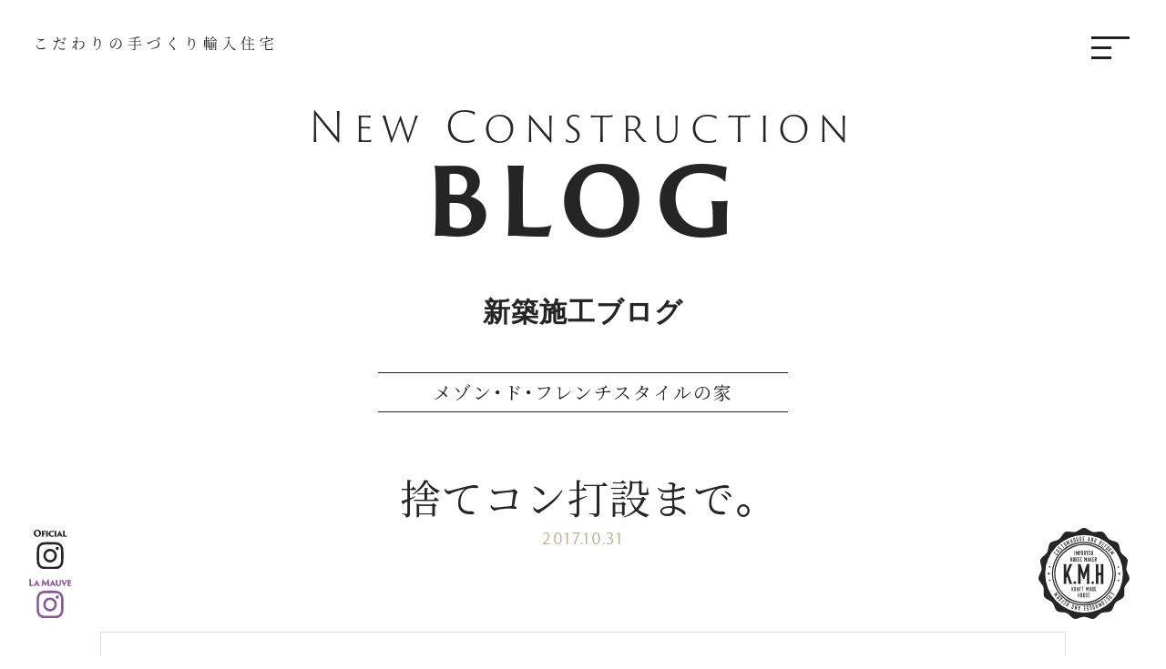

--- FILE ---
content_type: text/html; charset=UTF-8
request_url: https://www.kraftmade.jp/blog-construction/7441.html/
body_size: 5053
content:
<!doctype html>
<html lang="ja">
<head prefix="og: http://ogp.me/ns# fb: http://ogp.me/ns/fb# article: http://ogp.me/ns/article#">
<meta charset="UTF-8">
<!-- Google Tag Manager -->
<script>(function(w,d,s,l,i){w[l]=w[l]||[];w[l].push({'gtm.start':
new Date().getTime(),event:'gtm.js'});var f=d.getElementsByTagName(s)[0],
j=d.createElement(s),dl=l!='dataLayer'?'&l='+l:'';j.async=true;j.src=
'https://www.googletagmanager.com/gtm.js?id='+i+dl;f.parentNode.insertBefore(j,f);
})(window,document,'script','dataLayer','GTM-5CLH5JV');</script>
<!-- End Google Tag Manager -->
<link media="all" href="https://www.kraftmade.jp/kmh-wp/wp-content/cache/autoptimize/autoptimize_213be1467fdab2b345098b722f336d0a.php" rel="stylesheet" /><title>捨てコン打設まで。| 新築施工ブログ | 輸入住宅のクラフトメイドハウス｜東京･神奈川･千葉･埼玉</title>
<meta name="description" content="新築施工ブログです">
<meta http-equiv="X-UA-Compatible" content="IE=edge">
<meta name="viewport" content="width=device-width,initial-scale=1">
<!--OGP-->
<meta property="og:locale" content="ja_JP">
<meta property="og:type" content="article">
<meta property="og:title" content="捨てコン打設まで。">
<meta property="og:url" content="https://www.kraftmade.jp/blog-construction/7441.html/">
<meta property="og:description" content="世田谷区成城にて施工してます アパート併用住宅となる 「メゾン・ド・フレンチスタイルの家」。 根伐り、 砕石敷き そして捨てコンの打設です。 雨が降り続き 何もできない日々でしたが ようやく地盤を固め">
<meta property="og:site_name" content="輸入住宅のクラフトメイドハウス｜東京･神奈川･千葉･埼玉">
<meta property="og:image" content="/upload/2017/10/IMG_5365-680x510.jpg" />
<!--OGP-->
<link rel="shortcut icon" type="image/x-png" href="/common/images/favicon.png" />
<meta http-equiv="content-style-type" content="text/css">
<meta http-equiv="content-script-type" content="text/javascript">
<link rel="index" href="https://www.kraftmade.jp/">
<meta name="format-detection" content="telephone=no">
<link href="/common/css/style.css?var=20260119-185939" type="text/css" media="all" rel='stylesheet'>
<!-- 外部リソース -->
<!--<link rel="stylesheet" type="text/css" href="//cdn.jsdelivr.net/npm/slick-carousel@1.8.1/slick/slick.css"/>-->
<script src="https://code.jquery.com/jquery-3.4.1.min.js" integrity="sha256-CSXorXvZcTkaix6Yvo6HppcZGetbYMGWSFlBw8HfCJo=" crossorigin="anonymous"></script>
<script src="https://cdnjs.cloudflare.com/ajax/libs/jqueryui/1.12.1/jquery-ui.min.js"></script>
<script src="https://cdn.jsdelivr.net/npm/viewport-extra@1.0.2/dist/viewport-extra.min.js"></script>
<script>new ViewportExtra(375)</script>
<script src="https://cdn.jsdelivr.net/npm/slick-carousel@1.8.1/slick/slick.min.js"></script>
<script src="https://cdn.jsdelivr.net/bxslider/4.2.12/jquery.bxslider.min.js"></script>
<!-- 外部リソースおわり -->
<link rel='dns-prefetch' href='//s.w.org' />


<link rel="canonical" href="https://www.kraftmade.jp/blog-construction/7441.html/" />
</head>
<body id="blog-construction-page">
<!-- Google Tag Manager (noscript) -->
<noscript><iframe src="https://www.googletagmanager.com/ns.html?id=GTM-5CLH5JV"
height="0" width="0" style="display:none;visibility:hidden"></iframe></noscript>
<!-- End Google Tag Manager (noscript) -->
<div id="wrapper">
<!-- ▼▼▼ start ▼▼▼ -->

<div id="js-cover" class="on"></div>

<header class="header">
 <div class="header__logo on" id="js-glogo">
 <p class="logo" id="js-logo"><a href="https://www.kraftmade.jp/"><noscript><img src="/svg/logo.svg" alt="輸入住宅のクラフトメイドハウス｜東京･神奈川･千葉･埼玉"></noscript><img class="lazyload" src='data:image/svg+xml,%3Csvg%20xmlns=%22http://www.w3.org/2000/svg%22%20viewBox=%220%200%20210%20140%22%3E%3C/svg%3E' data-src="/svg/logo.svg" alt="輸入住宅のクラフトメイドハウス｜東京･神奈川･千葉･埼玉"></a></p> 
 <div class="copy" id="js-copy"><a href="https://www.kraftmade.jp/"><noscript><img src="/svg/copy.svg"></noscript><img class="lazyload" src='data:image/svg+xml,%3Csvg%20xmlns=%22http://www.w3.org/2000/svg%22%20viewBox=%220%200%20210%20140%22%3E%3C/svg%3E' data-src="/svg/copy.svg"></a></div></div>
 <div class="header__menu" id="js-menu">
  <div class="menu__btn"><figure></figure><figure></figure><figure></figure></div>
  <div class="menu__main">
   <ul class="list-tabmenu">
    <li id="js-ptworks" class="on"><a>Works</a></li>
    <li id="js-ptabout"><a>About</a></li>
    <li id="js-ptcontact"><a>Contact</a></li>
   </ul>
   <ul class="list-cntmenu">
    <li id="js-ctworks" class="on">
     <h2>新築施工事例<span>Construction Works</span></h2>
     <ul class="list-info">
            <li class="item"><a href="https://www.kraftmade.jp/works-construction/12515.html/">
       <div class="item__thumbnial"><noscript><img src="https://kraftmade.jp/upload/2024/12/G1110152-720x720.jpg"></noscript><img class="lazyload" src='data:image/svg+xml,%3Csvg%20xmlns=%22http://www.w3.org/2000/svg%22%20viewBox=%220%200%20210%20140%22%3E%3C/svg%3E' data-src="https://kraftmade.jp/upload/2024/12/G1110152-720x720.jpg"></div>
       <div class="item__contents"><div>
        <p class="item__date">#33</p>
        <p class="item__title">studio-w</p>
        <p class="item__pos">神奈川県横浜市</p>        <p class="item__state lamauve">La Mauve</p>       </div></div>
      </a></li>
            <li class="item"><a href="https://www.kraftmade.jp/works-construction/12158.html/">
       <div class="item__thumbnial"><noscript><img src="https://kraftmade.jp/upload/2024/06/3d4666ed78b619c4538f9d3e40404d8f-720x720.jpg"></noscript><img class="lazyload" src='data:image/svg+xml,%3Csvg%20xmlns=%22http://www.w3.org/2000/svg%22%20viewBox=%220%200%20210%20140%22%3E%3C/svg%3E' data-src="https://kraftmade.jp/upload/2024/06/3d4666ed78b619c4538f9d3e40404d8f-720x720.jpg"></div>
       <div class="item__contents"><div>
        <p class="item__date">#32</p>
        <p class="item__title">The picturesque house</p>
        <p class="item__pos">東京都杉並区</p>        <p class="item__state lamauve">La Mauve</p>       </div></div>
      </a></li>
            <li class="item"><a href="https://www.kraftmade.jp/works-construction/12603.html/">
       <div class="item__thumbnial"><noscript><img src="https://kraftmade.jp/upload/2024/12/IMG_7254-720x720.jpeg"></noscript><img class="lazyload" src='data:image/svg+xml,%3Csvg%20xmlns=%22http://www.w3.org/2000/svg%22%20viewBox=%220%200%20210%20140%22%3E%3C/svg%3E' data-src="https://kraftmade.jp/upload/2024/12/IMG_7254-720x720.jpeg"></div>
       <div class="item__contents"><div>
        <p class="item__date">#31</p>
        <p class="item__title">Baker streetにある家</p>
        <p class="item__pos">神奈川県鎌倉市</p>        <p class="item__state lamauve">La Mauve</p>       </div></div>
      </a></li>
           </ul>
     <div class="btn"><a href="/works-construction/">More</a></div>
     <h2>リフォーム施工事例<span>Reform Works</span></h2>
     <ul class="list-info">
            <li class="item"><a href="https://www.kraftmade.jp/works-reform/12535.html/">
       <div class="item__thumbnial"><noscript><img src="https://kraftmade.jp/upload/2024/12/G1110831_HDR-720x720.jpg"></noscript><img class="lazyload" src='data:image/svg+xml,%3Csvg%20xmlns=%22http://www.w3.org/2000/svg%22%20viewBox=%220%200%20210%20140%22%3E%3C/svg%3E' data-src="https://kraftmade.jp/upload/2024/12/G1110831_HDR-720x720.jpg"></div>
       <div class="item__contents"><div>
        <p class="item__date">#19</p>
        <p class="item__title">ピアノに囲まれて。クラシカルにリフォーム</p>
        <p class="item__pos">東京都世田谷区</p>       </div></div>
      </a></li>
            <li class="item"><a href="https://www.kraftmade.jp/works-reform/11549.html/">
       <div class="item__thumbnial"><noscript><img src="https://kraftmade.jp/upload/2023/11/IMG_8276-720x720.jpeg"></noscript><img class="lazyload" src='data:image/svg+xml,%3Csvg%20xmlns=%22http://www.w3.org/2000/svg%22%20viewBox=%220%200%20210%20140%22%3E%3C/svg%3E' data-src="https://kraftmade.jp/upload/2023/11/IMG_8276-720x720.jpeg"></div>
       <div class="item__contents"><div>
        <p class="item__date">#18</p>
        <p class="item__title">大人の空間にメゾネットマンションリノベーション</p>
        <p class="item__pos">埼玉県</p>       </div></div>
      </a></li>
            <li class="item"><a href="https://www.kraftmade.jp/works-reform/11375.html/">
       <div class="item__thumbnial"><noscript><img src="https://kraftmade.jp/upload/2023/09/IMG_3212-720x720.jpg"></noscript><img class="lazyload" src='data:image/svg+xml,%3Csvg%20xmlns=%22http://www.w3.org/2000/svg%22%20viewBox=%220%200%20210%20140%22%3E%3C/svg%3E' data-src="https://kraftmade.jp/upload/2023/09/IMG_3212-720x720.jpg"></div>
       <div class="item__contents"><div>
        <p class="item__date">#17</p>
        <p class="item__title">アメリカンテイストからヨーロッパテイストに。</p>
        <p class="item__pos">神奈川県</p>       </div></div>
      </a></li>
            
     </ul>
     <div class="btn"><a href="/works-reform/">More</a></div>
    </li>
    <li id="js-ctabout">
     <ul class="list-infoitem">
      <li><a href="/about/"><span>About</span><p>クラフトメイドハウスのご紹介</p></a></li>
      <li><a href="/staff/"><span>Kraftmans</span><p>クラフトメイドハウスの職人たち</p></a></li>
      <li class="lamauve"><a href="/lamauve/"><span><noscript><img src="/svg/lamauve.svg"></noscript><img class="lazyload" src='data:image/svg+xml,%3Csvg%20xmlns=%22http://www.w3.org/2000/svg%22%20viewBox=%220%200%20210%20140%22%3E%3C/svg%3E' data-src="/svg/lamauve.svg"></span><p>ラ・モーヴ</p></a></li>
     </ul>
     <div class="sublink"><a href="/recruit/">Recruit</a></div>
    </li>
    <li id="js-ctcontact">
     <ul class="list-infoitem">
      <li><a href="tel:03-6805-9973"><span>Talk</span><p>03-6805-9973</p></a></li>
      <li><a href="/about/#ac_map"><span>Meet</span><p>1-30-16 Todoroki Setagaya-Ku Tokyo-To</p></a></li>
      <li><a href="/contact/"><span>Contact</span><p>info@kraftmade.jp</p></a></li>
     </ul>
     <div class="sublink"><a href="/privacy/">Privacy Policy</a></div>
    </li>
   </ul>
  </div>
 </div>
 <div class="header__sns" id="js-sns">
  <ul>
   <li><a href="https://www.instagram.com/kraftmade.jp/" target="_blank"><noscript><img src="/svg/instagram-oficial.svg"></noscript><img class="lazyload" src='data:image/svg+xml,%3Csvg%20xmlns=%22http://www.w3.org/2000/svg%22%20viewBox=%220%200%20210%20140%22%3E%3C/svg%3E' data-src="/svg/instagram-oficial.svg"></a></li>
   <li><a href="https://www.instagram.com/la_mauve_interior/" target="_blank"><noscript><img src="/svg/instagram-lamauve.svg"></noscript><img class="lazyload" src='data:image/svg+xml,%3Csvg%20xmlns=%22http://www.w3.org/2000/svg%22%20viewBox=%220%200%20210%20140%22%3E%3C/svg%3E' data-src="/svg/instagram-lamauve.svg"></a></li>
  </ul>
 </div>
</header>

<div class="pagetitle">
<p class="pagetitle__en"><small>New Construction</small>BLOG</p><h1 class="pagetitle__title">新築施工ブログ</h1>
</div>

 <div class="postdetail">
 <div class="postdetail__subtitle">
<p class="taxname">メゾン・ド・フレンチスタイルの家</p>
</div>
<div class="article postdetail__title">
  <h2>捨てコン打設まで。</h2>
  <span class="date">2017.10.31</span>
 </div>
 <article class="article postdetail__contents cnt-description bordered">
  <div class="postdetail__freearea">
   <p>世田谷区成城にて施工してます</p>
<p>アパート併用住宅となる</p>
<p>「メゾン・ド・フレンチスタイルの家」。</p>
<p><noscript><img width="680" height="510" class="alignnone size-large wp-image-3440" src="/upload/2017/10/IMG_5365-680x510.jpg" alt="" srcset="https://kraftmade.jp/upload/2017/10/IMG_5365-680x510.jpg 680w, https://kraftmade.jp/upload/2017/10/IMG_5365-640x480.jpg 640w, https://kraftmade.jp/upload/2017/10/IMG_5365-768x576.jpg 768w" sizes="(max-width: 680px) 100vw, 680px" /></noscript><img width="680" height="510" class="lazyload alignnone size-large wp-image-3440" src='data:image/svg+xml,%3Csvg%20xmlns=%22http://www.w3.org/2000/svg%22%20viewBox=%220%200%20680%20510%22%3E%3C/svg%3E' data-src="/upload/2017/10/IMG_5365-680x510.jpg" alt="" data-srcset="https://kraftmade.jp/upload/2017/10/IMG_5365-680x510.jpg 680w, https://kraftmade.jp/upload/2017/10/IMG_5365-640x480.jpg 640w, https://kraftmade.jp/upload/2017/10/IMG_5365-768x576.jpg 768w" data-sizes="(max-width: 680px) 100vw, 680px" /></p>
<p>根伐り、</p>
<p><noscript><img width="680" height="510" class="alignnone size-large wp-image-3441" src="/upload/2017/10/IMG_5416-680x510.jpg" alt="" srcset="https://kraftmade.jp/upload/2017/10/IMG_5416-680x510.jpg 680w, https://kraftmade.jp/upload/2017/10/IMG_5416-640x480.jpg 640w, https://kraftmade.jp/upload/2017/10/IMG_5416-768x576.jpg 768w" sizes="(max-width: 680px) 100vw, 680px" /></noscript><img width="680" height="510" class="lazyload alignnone size-large wp-image-3441" src='data:image/svg+xml,%3Csvg%20xmlns=%22http://www.w3.org/2000/svg%22%20viewBox=%220%200%20680%20510%22%3E%3C/svg%3E' data-src="/upload/2017/10/IMG_5416-680x510.jpg" alt="" data-srcset="https://kraftmade.jp/upload/2017/10/IMG_5416-680x510.jpg 680w, https://kraftmade.jp/upload/2017/10/IMG_5416-640x480.jpg 640w, https://kraftmade.jp/upload/2017/10/IMG_5416-768x576.jpg 768w" data-sizes="(max-width: 680px) 100vw, 680px" /></p>
<p>砕石敷き</p>
<p>そして捨てコンの打設です。</p>
<p><noscript><img width="680" height="510" class="alignnone size-large wp-image-3442" src="/upload/2017/10/IMG_5465-680x510.jpg" alt="" srcset="https://kraftmade.jp/upload/2017/10/IMG_5465-680x510.jpg 680w, https://kraftmade.jp/upload/2017/10/IMG_5465-640x480.jpg 640w, https://kraftmade.jp/upload/2017/10/IMG_5465-768x576.jpg 768w" sizes="(max-width: 680px) 100vw, 680px" /></noscript><img width="680" height="510" class="lazyload alignnone size-large wp-image-3442" src='data:image/svg+xml,%3Csvg%20xmlns=%22http://www.w3.org/2000/svg%22%20viewBox=%220%200%20680%20510%22%3E%3C/svg%3E' data-src="/upload/2017/10/IMG_5465-680x510.jpg" alt="" data-srcset="https://kraftmade.jp/upload/2017/10/IMG_5465-680x510.jpg 680w, https://kraftmade.jp/upload/2017/10/IMG_5465-640x480.jpg 640w, https://kraftmade.jp/upload/2017/10/IMG_5465-768x576.jpg 768w" data-sizes="(max-width: 680px) 100vw, 680px" /></p>
<p>雨が降り続き</p>
<p>何もできない日々でしたが</p>
<p>ようやく地盤を固める事ができました。</p>
<p><noscript><img width="680" height="510" class="alignnone size-large wp-image-3443" src="/upload/2017/10/IMG_5461-680x510.jpg" alt="" srcset="https://kraftmade.jp/upload/2017/10/IMG_5461-680x510.jpg 680w, https://kraftmade.jp/upload/2017/10/IMG_5461-640x480.jpg 640w, https://kraftmade.jp/upload/2017/10/IMG_5461-768x576.jpg 768w" sizes="(max-width: 680px) 100vw, 680px" /></noscript><img width="680" height="510" class="lazyload alignnone size-large wp-image-3443" src='data:image/svg+xml,%3Csvg%20xmlns=%22http://www.w3.org/2000/svg%22%20viewBox=%220%200%20680%20510%22%3E%3C/svg%3E' data-src="/upload/2017/10/IMG_5461-680x510.jpg" alt="" data-srcset="https://kraftmade.jp/upload/2017/10/IMG_5461-680x510.jpg 680w, https://kraftmade.jp/upload/2017/10/IMG_5461-640x480.jpg 640w, https://kraftmade.jp/upload/2017/10/IMG_5461-768x576.jpg 768w" data-sizes="(max-width: 680px) 100vw, 680px" /></p>
<p>&nbsp;</p>
  </div>
</article>
<article class="article postdetail__contents cnt-ref">
<h2 class="article__title series"><p class="en-title"><small>Seriese</small></p><p class="ja-title"><span>［メゾン・ド・フレンチスタイルの家］</span><br>が完成するまで</p></h2>
<div class="article__main p0">
 <ul class="list-info-under">
    <li class="item"><a href="https://www.kraftmade.jp/blog-construction/7433.html/">
   <div class="item__thumbnial"><noscript><img src="/common/images/noimage.jpg"></noscript><img class="lazyload" src='data:image/svg+xml,%3Csvg%20xmlns=%22http://www.w3.org/2000/svg%22%20viewBox=%220%200%20210%20140%22%3E%3C/svg%3E' data-src="/common/images/noimage.jpg"></div>
      <div class="item__contents"><div>
       <p class="item__date">2017.10.10</p>
       <p class="item__title">やり方。墨出し。</p>
   </div></div>
  </a></li>
   <li class="item active"><a href="https://www.kraftmade.jp/blog-construction/7441.html/">
   <div class="item__thumbnial"><noscript><img src="/common/images/noimage.jpg"></noscript><img class="lazyload" src='data:image/svg+xml,%3Csvg%20xmlns=%22http://www.w3.org/2000/svg%22%20viewBox=%220%200%20210%20140%22%3E%3C/svg%3E' data-src="/common/images/noimage.jpg"></div>
      <div class="item__contents"><div>
       <p class="item__date">2017.10.31</p>
       <p class="item__title">捨てコン打設まで。</p>
   </div></div>
  </a></li>
   <li class="item"><a href="https://www.kraftmade.jp/blog-construction/7447.html/">
   <div class="item__thumbnial"><noscript><img src="/common/images/noimage.jpg"></noscript><img class="lazyload" src='data:image/svg+xml,%3Csvg%20xmlns=%22http://www.w3.org/2000/svg%22%20viewBox=%220%200%20210%20140%22%3E%3C/svg%3E' data-src="/common/images/noimage.jpg"></div>
      <div class="item__contents"><div>
       <p class="item__date">2017.11.07</p>
       <p class="item__title">100ピッチ。</p>
   </div></div>
  </a></li>
   <li class="item"><a href="https://www.kraftmade.jp/blog-construction/7454.html/">
   <div class="item__thumbnial"><noscript><img src="/common/images/noimage.jpg"></noscript><img class="lazyload" src='data:image/svg+xml,%3Csvg%20xmlns=%22http://www.w3.org/2000/svg%22%20viewBox=%220%200%20210%20140%22%3E%3C/svg%3E' data-src="/common/images/noimage.jpg"></div>
      <div class="item__contents"><div>
       <p class="item__date">2017.11.20</p>
       <p class="item__title">水道配管工事。</p>
   </div></div>
  </a></li>
   <li class="item"><a href="https://www.kraftmade.jp/blog-construction/7457.html/">
   <div class="item__thumbnial"><noscript><img src="/common/images/noimage.jpg"></noscript><img class="lazyload" src='data:image/svg+xml,%3Csvg%20xmlns=%22http://www.w3.org/2000/svg%22%20viewBox=%220%200%20210%20140%22%3E%3C/svg%3E' data-src="/common/images/noimage.jpg"></div>
      <div class="item__contents"><div>
       <p class="item__date">2017.11.24</p>
       <p class="item__title">フレーム工事始まる。</p>
   </div></div>
  </a></li>
   <li class="item"><a href="https://www.kraftmade.jp/blog-construction/7459.html/">
   <div class="item__thumbnial"><noscript><img src="/common/images/noimage.jpg"></noscript><img class="lazyload" src='data:image/svg+xml,%3Csvg%20xmlns=%22http://www.w3.org/2000/svg%22%20viewBox=%220%200%20210%20140%22%3E%3C/svg%3E' data-src="/common/images/noimage.jpg"></div>
      <div class="item__contents"><div>
       <p class="item__date">2017.11.29</p>
       <p class="item__title">1階の壁ができてきました。</p>
   </div></div>
  </a></li>
   <li class="item"><a href="https://www.kraftmade.jp/blog-construction/7460.html/">
   <div class="item__thumbnial"><noscript><img src="/common/images/noimage.jpg"></noscript><img class="lazyload" src='data:image/svg+xml,%3Csvg%20xmlns=%22http://www.w3.org/2000/svg%22%20viewBox=%220%200%20210%20140%22%3E%3C/svg%3E' data-src="/common/images/noimage.jpg"></div>
      <div class="item__contents"><div>
       <p class="item__date">2017.12.06</p>
       <p class="item__title">2階の床。</p>
   </div></div>
  </a></li>
   <li class="item"><a href="https://www.kraftmade.jp/blog-construction/7465.html/">
   <div class="item__thumbnial"><noscript><img src="/common/images/noimage.jpg"></noscript><img class="lazyload" src='data:image/svg+xml,%3Csvg%20xmlns=%22http://www.w3.org/2000/svg%22%20viewBox=%220%200%20210%20140%22%3E%3C/svg%3E' data-src="/common/images/noimage.jpg"></div>
      <div class="item__contents"><div>
       <p class="item__date">2017.12.14</p>
       <p class="item__title">3階の壁まで到達です。</p>
   </div></div>
  </a></li>
   <li class="item"><a href="https://www.kraftmade.jp/blog-construction/7468.html/">
   <div class="item__thumbnial"><noscript><img src="/common/images/noimage.jpg"></noscript><img class="lazyload" src='data:image/svg+xml,%3Csvg%20xmlns=%22http://www.w3.org/2000/svg%22%20viewBox=%220%200%20210%20140%22%3E%3C/svg%3E' data-src="/common/images/noimage.jpg"></div>
      <div class="item__contents"><div>
       <p class="item__date">2017.12.20</p>
       <p class="item__title">サッシ到着！</p>
   </div></div>
  </a></li>
   <li class="item"><a href="https://www.kraftmade.jp/blog-construction/7471.html/">
   <div class="item__thumbnial"><noscript><img src="/common/images/noimage.jpg"></noscript><img class="lazyload" src='data:image/svg+xml,%3Csvg%20xmlns=%22http://www.w3.org/2000/svg%22%20viewBox=%220%200%20210%20140%22%3E%3C/svg%3E' data-src="/common/images/noimage.jpg"></div>
      <div class="item__contents"><div>
       <p class="item__date">2017.12.26</p>
       <p class="item__title">サッシ入れ。</p>
   </div></div>
  </a></li>
   <li class="item"><a href="https://www.kraftmade.jp/blog-construction/7475.html/">
   <div class="item__thumbnial"><noscript><img src="/common/images/noimage.jpg"></noscript><img class="lazyload" src='data:image/svg+xml,%3Csvg%20xmlns=%22http://www.w3.org/2000/svg%22%20viewBox=%220%200%20210%20140%22%3E%3C/svg%3E' data-src="/common/images/noimage.jpg"></div>
      <div class="item__contents"><div>
       <p class="item__date">2018.01.08</p>
       <p class="item__title">下地と防水紙貼り。</p>
   </div></div>
  </a></li>
   <li class="item"><a href="https://www.kraftmade.jp/blog-construction/7480.html/">
   <div class="item__thumbnial"><noscript><img src="/common/images/noimage.jpg"></noscript><img class="lazyload" src='data:image/svg+xml,%3Csvg%20xmlns=%22http://www.w3.org/2000/svg%22%20viewBox=%220%200%20210%20140%22%3E%3C/svg%3E' data-src="/common/images/noimage.jpg"></div>
      <div class="item__contents"><div>
       <p class="item__date">2018.01.13</p>
       <p class="item__title">吹き付け断熱の施工中です。</p>
   </div></div>
  </a></li>
   <li class="item"><a href="https://www.kraftmade.jp/blog-construction/7483.html/">
   <div class="item__thumbnial"><noscript><img src="/common/images/noimage.jpg"></noscript><img class="lazyload" src='data:image/svg+xml,%3Csvg%20xmlns=%22http://www.w3.org/2000/svg%22%20viewBox=%220%200%20210%20140%22%3E%3C/svg%3E' data-src="/common/images/noimage.jpg"></div>
      <div class="item__contents"><div>
       <p class="item__date">2018.01.19</p>
       <p class="item__title">石膏ボード貼りに入りました。</p>
   </div></div>
  </a></li>
   <li class="item"><a href="https://www.kraftmade.jp/blog-construction/7484.html/">
   <div class="item__thumbnial"><noscript><img src="/common/images/noimage.jpg"></noscript><img class="lazyload" src='data:image/svg+xml,%3Csvg%20xmlns=%22http://www.w3.org/2000/svg%22%20viewBox=%220%200%20210%20140%22%3E%3C/svg%3E' data-src="/common/images/noimage.jpg"></div>
      <div class="item__contents"><div>
       <p class="item__date">2018.01.22</p>
       <p class="item__title">雪です。。。</p>
   </div></div>
  </a></li>
   <li class="item"><a href="https://www.kraftmade.jp/blog-construction/7488.html/">
   <div class="item__thumbnial"><noscript><img src="/common/images/noimage.jpg"></noscript><img class="lazyload" src='data:image/svg+xml,%3Csvg%20xmlns=%22http://www.w3.org/2000/svg%22%20viewBox=%220%200%20210%20140%22%3E%3C/svg%3E' data-src="/common/images/noimage.jpg"></div>
      <div class="item__contents"><div>
       <p class="item__date">2018.01.31</p>
       <p class="item__title">ただいま塗ってます!？</p>
   </div></div>
  </a></li>
   <li class="item"><a href="https://www.kraftmade.jp/blog-construction/7497.html/">
   <div class="item__thumbnial"><noscript><img src="/common/images/noimage.jpg"></noscript><img class="lazyload" src='data:image/svg+xml,%3Csvg%20xmlns=%22http://www.w3.org/2000/svg%22%20viewBox=%220%200%20210%20140%22%3E%3C/svg%3E' data-src="/common/images/noimage.jpg"></div>
      <div class="item__contents"><div>
       <p class="item__date">2018.02.16</p>
       <p class="item__title">室内工事も順々に。</p>
   </div></div>
  </a></li>
   <li class="item"><a href="https://www.kraftmade.jp/blog-construction/7500.html/">
   <div class="item__thumbnial"><noscript><img src="/common/images/noimage.jpg"></noscript><img class="lazyload" src='data:image/svg+xml,%3Csvg%20xmlns=%22http://www.w3.org/2000/svg%22%20viewBox=%220%200%20210%20140%22%3E%3C/svg%3E' data-src="/common/images/noimage.jpg"></div>
      <div class="item__contents"><div>
       <p class="item__date">2018.02.20</p>
       <p class="item__title">床暖房とフロア貼り。</p>
   </div></div>
  </a></li>
   <li class="item"><a href="https://www.kraftmade.jp/blog-construction/7503.html/">
   <div class="item__thumbnial"><noscript><img src="/common/images/noimage.jpg"></noscript><img class="lazyload" src='data:image/svg+xml,%3Csvg%20xmlns=%22http://www.w3.org/2000/svg%22%20viewBox=%220%200%20210%20140%22%3E%3C/svg%3E' data-src="/common/images/noimage.jpg"></div>
      <div class="item__contents"><div>
       <p class="item__date">2018.03.02</p>
       <p class="item__title">IKEAのキッチン取り付け。</p>
   </div></div>
  </a></li>
   <li class="item"><a href="https://www.kraftmade.jp/blog-construction/7506.html/">
   <div class="item__thumbnial"><noscript><img src="/common/images/noimage.jpg"></noscript><img class="lazyload" src='data:image/svg+xml,%3Csvg%20xmlns=%22http://www.w3.org/2000/svg%22%20viewBox=%220%200%20210%20140%22%3E%3C/svg%3E' data-src="/common/images/noimage.jpg"></div>
      <div class="item__contents"><div>
       <p class="item__date">2018.03.07</p>
       <p class="item__title">建具の取り付け。</p>
   </div></div>
  </a></li>
   <li class="item"><a href="https://www.kraftmade.jp/blog-construction/7508.html/">
   <div class="item__thumbnial"><noscript><img src="/common/images/noimage.jpg"></noscript><img class="lazyload" src='data:image/svg+xml,%3Csvg%20xmlns=%22http://www.w3.org/2000/svg%22%20viewBox=%220%200%20210%20140%22%3E%3C/svg%3E' data-src="/common/images/noimage.jpg"></div>
      <div class="item__contents"><div>
       <p class="item__date">2018.03.12</p>
       <p class="item__title">階段をつくっています。</p>
   </div></div>
  </a></li>
   <li class="item"><a href="https://www.kraftmade.jp/blog-construction/7511.html/">
   <div class="item__thumbnial"><noscript><img src="/common/images/noimage.jpg"></noscript><img class="lazyload" src='data:image/svg+xml,%3Csvg%20xmlns=%22http://www.w3.org/2000/svg%22%20viewBox=%220%200%20210%20140%22%3E%3C/svg%3E' data-src="/common/images/noimage.jpg"></div>
      <div class="item__contents"><div>
       <p class="item__date">2018.03.17</p>
       <p class="item__title">外壁塗り壁が始まりました。</p>
   </div></div>
  </a></li>
   <li class="item"><a href="https://www.kraftmade.jp/blog-construction/7515.html/">
   <div class="item__thumbnial"><noscript><img src="/common/images/noimage.jpg"></noscript><img class="lazyload" src='data:image/svg+xml,%3Csvg%20xmlns=%22http://www.w3.org/2000/svg%22%20viewBox=%220%200%20210%20140%22%3E%3C/svg%3E' data-src="/common/images/noimage.jpg"></div>
      <div class="item__contents"><div>
       <p class="item__date">2018.03.22</p>
       <p class="item__title">ルーバー。</p>
   </div></div>
  </a></li>
   <li class="item"><a href="https://www.kraftmade.jp/blog-construction/7516.html/">
   <div class="item__thumbnial"><noscript><img src="/common/images/noimage.jpg"></noscript><img class="lazyload" src='data:image/svg+xml,%3Csvg%20xmlns=%22http://www.w3.org/2000/svg%22%20viewBox=%220%200%20210%20140%22%3E%3C/svg%3E' data-src="/common/images/noimage.jpg"></div>
      <div class="item__contents"><div>
       <p class="item__date">2018.03.28</p>
       <p class="item__title">塗装工事真っ只中！</p>
   </div></div>
  </a></li>
   <li class="item"><a href="https://www.kraftmade.jp/blog-construction/7518.html/">
   <div class="item__thumbnial"><noscript><img src="/common/images/noimage.jpg"></noscript><img class="lazyload" src='data:image/svg+xml,%3Csvg%20xmlns=%22http://www.w3.org/2000/svg%22%20viewBox=%220%200%20210%20140%22%3E%3C/svg%3E' data-src="/common/images/noimage.jpg"></div>
      <div class="item__contents"><div>
       <p class="item__date">2018.03.31</p>
       <p class="item__title">アイアン手摺が付き、足場解体。</p>
   </div></div>
  </a></li>
   <li class="item"><a href="https://www.kraftmade.jp/blog-construction/7520.html/">
   <div class="item__thumbnial"><noscript><img src="/common/images/noimage.jpg"></noscript><img class="lazyload" src='data:image/svg+xml,%3Csvg%20xmlns=%22http://www.w3.org/2000/svg%22%20viewBox=%220%200%20210%20140%22%3E%3C/svg%3E' data-src="/common/images/noimage.jpg"></div>
      <div class="item__contents"><div>
       <p class="item__date">2018.04.04</p>
       <p class="item__title">器具付けと養生剥がし。</p>
   </div></div>
  </a></li>
   <li class="item"><a href="https://www.kraftmade.jp/blog-construction/7521.html/">
   <div class="item__thumbnial"><noscript><img src="/common/images/noimage.jpg"></noscript><img class="lazyload" src='data:image/svg+xml,%3Csvg%20xmlns=%22http://www.w3.org/2000/svg%22%20viewBox=%220%200%20210%20140%22%3E%3C/svg%3E' data-src="/common/images/noimage.jpg"></div>
      <div class="item__contents"><div>
       <p class="item__date">2018.04.07</p>
       <p class="item__title">絨毯敷き。</p>
   </div></div>
  </a></li>
  </ul></div></article>
 
   <footer class="footer page">
  <div class="footer__image">
   <picture>
   <source media="(min-width: 768px)" data-srcset="/images/about/about.jpg?20200930">
   <noscript><img src="/images/about/about-sp.jpg?20200930"></noscript><img class="lazyload" src='data:image/svg+xml,%3Csvg%20xmlns=%22http://www.w3.org/2000/svg%22%20viewBox=%220%200%20210%20140%22%3E%3C/svg%3E' data-src="/images/about/about-sp.jpg?20200930">
   </picture>
  </div>
  <ul class="list-footer">
  <li><a href="/blog-construction/"><p><small>New Construction</small>Blog</p>新築施工ブログ一覧</a></li>
  <li><a href="/showroom/"><p><small>Welcome</small>Showroom</p>ショールームのご案内</a></li>
  </ul>
  <p class="copyright">Copyright © Kraft Made House All Right Reserved.</p>
  </footer>
 
</div><!-- / #wrapper -->
<!-- *** javascript *** --> 
<script src="https://cdn.jsdelivr.net/npm/slick-carousel@1.8.1/slick/slick.min.js"></script>
<script type="text/javascript" src="/common/js/plugins.js?var=20260119-185939"></script> 
<script type="text/javascript" src="/common/js/function.js?var=20260119-185939"></script>
<noscript><style>.lazyload{display:none;}</style></noscript><script data-noptimize="1">window.lazySizesConfig=window.lazySizesConfig||{};window.lazySizesConfig.loadMode=1;</script><script async data-noptimize="1" src='https://www.kraftmade.jp/kmh-wp/wp-content/plugins/autoptimize/classes/external/js/lazysizes.min.js?ao_version=2.7.7'></script></body>
</html>

--- FILE ---
content_type: application/javascript; charset=utf-8
request_url: https://cdn.jsdelivr.net/npm/viewport-extra@1.0.2/dist/viewport-extra.min.js
body_size: -56
content:
!function(t,i){"function"==typeof define&&define.amd?define([],i):"object"==typeof module&&module.exports?module.exports=i():t.ViewportExtra=i()}("undefined"!=typeof self?self:this,function(){"use strict";var t;return(t=function(t){if(this.minWidth=this.maxWidth=null,"number"==typeof t)this.minWidth=t;else{if("object"!=typeof t)throw new Error("ViewportExtra requires an argument that is number or object");if("number"==typeof t.minWidth&&(this.minWidth=t.minWidth),"number"==typeof t.maxWidth&&(this.maxWidth=t.maxWidth),"number"==typeof this.minWidth&&"number"==typeof this.maxWidth&&this.minWidth>this.maxWidth)throw new Error("ViewportExtra requires that maxWidth is not less than minWidth")}this.applyToElement()}).prototype.applyToElement=function(){if("undefined"!=typeof window){var i=t.createContent(this,window);i&&t.element.setAttribute("content",i)}},t.createContent=function(t,i){var e,n,r;return e=n="",r=[],null!=t.minWidth&&t.minWidth===t.maxWidth?(e="width="+t.minWidth,n="initial-scale="+i.innerWidth/t.minWidth):null!=t.minWidth&&i.innerWidth<t.minWidth?(e="width="+t.minWidth,n="initial-scale="+i.innerWidth/t.minWidth):null!=t.maxWidth&&i.innerWidth>t.maxWidth&&(e="width="+t.maxWidth,n="initial-scale="+i.innerWidth/t.maxWidth),[e,n].forEach(function(t){t&&r.push(t)}),r.join(",")},t.createElement=function(){var t=document.createElement("meta");return t.setAttribute("name","viewport"),t.setAttribute("content","width=device-width,initial-scale=1"),document.head.insertBefore(t,null),t},t.element="undefined"==typeof window?null:document.querySelector('[name="viewport"]')||t.createElement(),t});